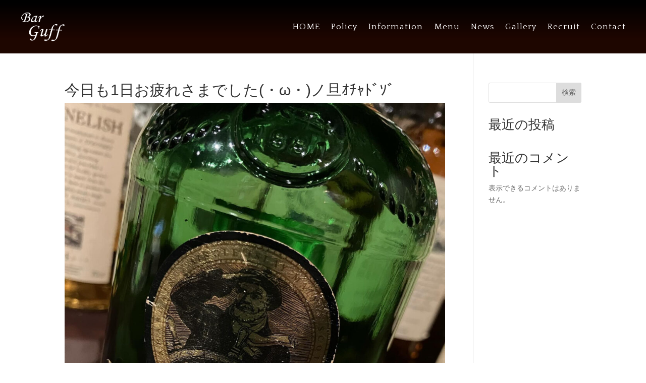

--- FILE ---
content_type: text/css
request_url: https://bar-guff.com/wp-content/et-cache/global/et-divi-customizer-global.min.css?ver=1768594827
body_size: 4268
content:
.nav li ul{border-color:#ffdc30}.et_secondary_nav_enabled #page-container #top-header{background-color:#ffdc30!important}#et-secondary-nav li ul{background-color:#ffdc30}#top-header,#top-header a,#et-secondary-nav li li a,#top-header .et-social-icon a:before{letter-spacing:1px}#top-menu li a,.et_search_form_container input{letter-spacing:1px}.et_search_form_container input::-moz-placeholder{letter-spacing:1px}.et_search_form_container input::-webkit-input-placeholder{letter-spacing:1px}.et_search_form_container input:-ms-input-placeholder{letter-spacing:1px}#top-menu li.current-menu-ancestor>a,#top-menu li.current-menu-item>a,#top-menu li.current_page_item>a{color:#efc82d}#main-footer{background-color:#111111}.footer-widget .et_pb_widget div,.footer-widget .et_pb_widget ul,.footer-widget .et_pb_widget ol,.footer-widget .et_pb_widget label{line-height:2em}#footer-widgets .footer-widget li:before{top:11px}@media only screen and (min-width:981px){#main-footer .footer-widget h4,#main-footer .widget_block h1,#main-footer .widget_block h2,#main-footer .widget_block h3,#main-footer .widget_block h4,#main-footer .widget_block h5,#main-footer .widget_block h6{font-size:16px}.et_header_style_left #et-top-navigation,.et_header_style_split #et-top-navigation{padding:40px 0 0 0}.et_header_style_left #et-top-navigation nav>ul>li>a,.et_header_style_split #et-top-navigation nav>ul>li>a{padding-bottom:40px}.et_header_style_split .centered-inline-logo-wrap{width:80px;margin:-80px 0}.et_header_style_split .centered-inline-logo-wrap #logo{max-height:80px}.et_pb_svg_logo.et_header_style_split .centered-inline-logo-wrap #logo{height:80px}.et_header_style_centered #top-menu>li>a{padding-bottom:14px}.et_header_style_slide #et-top-navigation,.et_header_style_fullscreen #et-top-navigation{padding:31px 0 31px 0!important}.et_header_style_centered #main-header .logo_container{height:80px}#logo{max-height:64%}.et_pb_svg_logo #logo{height:64%}.et_header_style_centered.et_hide_primary_logo #main-header:not(.et-fixed-header) .logo_container,.et_header_style_centered.et_hide_fixed_logo #main-header.et-fixed-header .logo_container{height:14.4px}.et_fixed_nav #page-container .et-fixed-header#top-header{background-color:#ffdc30!important}.et_fixed_nav #page-container .et-fixed-header#top-header #et-secondary-nav li ul{background-color:#ffdc30}.et-fixed-header #top-menu li.current-menu-ancestor>a,.et-fixed-header #top-menu li.current-menu-item>a,.et-fixed-header #top-menu li.current_page_item>a{color:#efc82d!important}}@media only screen and (min-width:1350px){.et_pb_row{padding:27px 0}.et_pb_section{padding:54px 0}.single.et_pb_pagebuilder_layout.et_full_width_page .et_post_meta_wrapper{padding-top:81px}.et_pb_fullwidth_section{padding:0}}	h1,h2,h3,h4,h5,h6{font-family:'Noto Sans Japanese',sans-serif}body,input,textarea,select{font-family:'Noto Sans Japanese',sans-serif}.et_pb_button{font-family:'Noto Sans Japanese',sans-serif}#main-header,#et-top-navigation{font-family:'Noto Sans Japanese',sans-serif}#top-header .container{font-family:'Noto Sans Japanese',sans-serif}.et_slide_in_menu_container,.et_slide_in_menu_container .et-search-field{font-family:'Noto Sans Japanese',sans-serif}@media screen and (min-width:981px){.sp-only{display:none}}@media screen and (max-width:767px){.et_parallax_bg{display:block!important;background-attachment:scroll!important;position:fixed!important;height:100vh!important}}@media screen and (max-width:980px){.pc-only{display:none}}.et_pb_code_inner{height:100%}.et_pb_menu .et_pb_menu__menu>nav>ul>li>ul{margin-top:26px}@media (max-width:980px){.et_pb_menu .et_mobile_menu{margin-top:28px}}@media (max-width:767px){.et_pb_menu .et_mobile_menu{margin-top:20px}}footer .et_pb_menu .et_pb_menu__menu>nav>ul>li>ul{margin-top:0}@media screen and (max-width:980px){footer .et_pb_menu .et_pb_menu__menu{display:block}footer .et_mobile_nav_menu{display:none!important}footer .et_pb_menu_inner_container{flex-wrap:wrap;align-items:flex-start}footer .et_pb_menu--style-left_aligned.et_pb_text_align_right .et_pb_menu__wrap,footer .et_pb_menu--style-left_aligned.et_pb_text_align_right .et_pb_menu__menu>nav>ul{justify-content:flex-start}footer .et_pb_menu--with-logo .et_pb_menu__menu>nav>ul{margin:1em 0}footer .et_pb_menu--with-logo .et_pb_menu__menu>nav>ul>li{padding-left:0}footer .et_pb_menu--with-logo .et_pb_menu__menu>nav>ul>li>a{line-height:1.5;padding-top:1em;padding-bottom:0}}.nf-form-hp{display:none}.nf-form-cont .ninja-forms-req-symbol{position:relative;font-size:0}.nf-form-cont .ninja-forms-req-symbol::after{position:absolute;display:inline-block;content:"必須";top:-12px;left:2px;width:32px;font-size:8px;font-weight:700;line-height:1;text-align:center;color:#fff;background-color:#e80000;padding:3px 4px 2px;box-sizing:border-box}.nf-form-cont .nf-form-fields-required{margin-bottom:16px}#ninja_forms_required_items,.nf-field-container{margin-bottom:18px!important}.nf-form-cont .nf-form-fields-required .ninja-forms-req-symbol{padding-left:44px}.nf-form-cont .nf-form-fields-required .ninja-forms-req-symbol::after{width:44px;font-size:12px;top:-16px;padding:5px 6px 4px}.nf-form-cont .nf-error-msg{color:#e80000;font-size:12px;margin-top:6px}.nf-form-cont .nf-error.field-wrap .nf-field-element:after{font-size:20px;top:11px;right:11px;height:30px;width:30px;line-height:30px;border-radius:50%}.nf-form-cont .nf-form-content .label-above .nf-field-label{margin-bottom:4px!important}.nf-form-cont .nf-form-content label{font-size:12px;font-weight:400;line-height:1.5;color:#707F89}.nf-form-cont .nf-form-content select.ninja-forms-field{color:#3B4043}.nf-form-cont .list-select-wrap div::after{color:#98A6B5}.nf-form-cont .nf-form-content .list-select-wrap>div div::after{font-size:16px;right:16px}.nf-form-cont .nf-form-content input:not([type=button]),.nf-form-cont .nf-form-content textarea.ninja-forms-field{width:100%}.nf-form-cont .nf-form-content input:not([type=button]),.nf-form-cont .nf-form-content textarea.ninja-forms-field,.nf-form-cont .nf-form-content .list-select-wrap .nf-field-element>div{background:#fff;border-color:#CDD6DD;color:#3B4043;caret-color:#004BB1;padding:12px 16px}.nf-form-cont .nf-form-content .nf-error input:not([type=button]),.nf-form-cont .nf-form-content .nf-error textarea.ninja-forms-field{border-color:#e80000!important}.nf-form-cont .nf-form-content .list-select-wrap .nf-field-element>div::placeholder,.nf-form-cont .nf-form-content .ninja-forms-field:not([type=button])::placeholder,.nf-form-cont .nf-form-content textarea::placeholder{color:#CDD6DD}.nf-form-cont .list-select-wrap select:active+div,.nf-form-cont .list-select-wrap select:focus+div,.nf-form-cont .nf-form-content .ninja-forms-field:not([type=button]):focus,.nf-form-cont .nf-form-content textarea:focus{color:#3B4043;border-color:#004BB1!important}.nf-form-cont .nf-form-content .checkbox-container label,.nf-form-cont .nf-form-content .list-checkbox-wrap .nf-field-element label{color:#3B4043;font-size:16px}.nf-form-cont .checkbox-container.label-right label,.nf-form-content .list-checkbox-wrap .nf-field-element label{margin-left:40px!important}.nf-form-cont .nf-form-content .list-checkbox-wrap .nf-field-element label{padding-bottom:5px;margin-top:3px}.nf-form-cont .checkbox-wrap .nf-field-label label::before,.nf-form-cont .listcheckbox-wrap .nf-field-element label::before{font-size:20px;top:-4px;left:-35px}.nf-form-cont .checkbox-wrap .nf-field-label label.nf-checked-label:before,.nf-form-cont .listcheckbox-wrap .nf-field-element label.nf-checked-label:before{color:#004BB1}.nf-form-cont .checkbox-wrap .nf-field-label label::after,.nf-form-cont .listcheckbox-wrap .nf-field-element label::after{width:30px;height:30px;top:-4px;left:-40px;background:#fff;border-color:#CDD6DD;border-radius:5px}@media screen and (max-width:800px){.nf-form-cont .nf-field-container .checkbox-wrap .nf-field-label label:before{left:-35px}.nf-form-cont .nf-form-content .checkbox-wrap .nf-field-label label::after{left:-40px}}.nf-form-cont .list-radio-wrap .nf-field-element li label{color:#3B4043;font-size:16px;padding-top:5px;margin-left:40px!important}.nf-form-cont .listradio-wrap .nf-field-element label::after{width:30px;height:30px;left:-40px;background:#fff;border:1px solid #CDD6DD}.nf-form-cont .listradio-wrap .nf-field-element label.nf-checked-label::before{width:18px;height:18px;top:7px;bottom:unset;left:-34px;background-color:#004BB1}.nf-form-cont .listradio-wrap .nf-field-element label.nf-checked-label::after{border-color:#CDD6DD}.nf-form-cont .nf-form-content input[type=button]{display:block;min-width:180px;color:#fff;font-weight:700;text-align:center;padding:12px 16px;background-color:#004BB1;border:1px solid #004BB1;border-radius:25px;margin-left:auto;margin-right:auto;box-sizing:border-box;transition:background .3s ease-in-out,color .3s ease-in-out}.nf-form-cont .nf-form-content input[type=button]:hover{color:#004BB1;background-color:#fff}.nf-form-cont .nf-response-msg{}.nf-form-cont .nf-response-msg p{line-height:2;text-align:center}.nf-form-cont .nf-response-msg p:not(:last-child){margin-bottom:.5em}.nf-form-cont .nf-response-msg p:last-child{margin-top:2em}.nf-form-cont .nf-response-msg p a{display:inline-block;min-width:180px;height:50px;font-size:16px;font-weight:700;line-height:48px;color:#fff;padding:0 32px;background:#004BB1;border:1px solid #004BB1;border-radius:25px;box-sizing:border-box;transition:all .3s}.nf-form-cont .nf-response-msg p a:hover{color:#004BB1;background:#fff}.bbstable{margin:auto;width:100%;max-width:100%!important;border:none!important;border-collapse:collapse}.bbsth{border:none;border-top:solid 1px #555;padding-top:2em;padding-bottom:2em;width:14vw;font-size:1.125em;font-weight:500}.bbstd{border:none;border-top:solid 1px #555;padding-top:2em;padding-bottom:2em}.bbstd a{color:#000}.bbstd .business_hours_day,.bbstd .business_hours_periods:not(:last-child){margin-right:0.66em}@media screen and (max-width:640px){.last td:last-child{border-bottom:solid 1px #ccc;width:100%}.bbstable{width:80%}.bbsth{display:block;border-bottom:none;width:100%;text-align:left}.bbstd{display:block;width:100%;border-top:none;padding-bottom:2em;padding-top:0em}}.bbsmenutitle{text-align:center;font-size:1.5em;font-weight:600;border-bottom:solid 1px #222;padding-bottom:1em;width:80%;margin:auto}.bbsmenutablespan1{padding-bottom:1em;font-weight:bold}.bbsmenutablespan2{font-size:.9em}.bbsmenucost{float:right;padding-right:1em;padding-bottom:1em}.bbsflexdiv{display:flex;flex-wrap:wrap;justify-content:space-between;width:100%;max-width:100%!important;padding-top:2em;padding-bottom:2em}.bbsflexdiv .item1{width:48.25%;padding:2%;margin:0;margin-bottom:0;margin-top:0;border-bottom:dotted 1px #999;vertical-align:top}.bbsflexdiv .item2{padding:1em;width:100%;border-bottom:dotted 1px #999}.bbsmenutablespanimage{display:block;width:100%;text-align:center;margin-top:.66em;vertical-align:middle}.bbsmenucontents{display:inline-block;float:right;width:60%;vertical-align:middle}.bbsmenutablespan2{margin-top:1em}.nomenuimage{width:100%}@media (max-width:767px){.bbsmenutitle{max-width:100%;margin:auto!important}.bbsflexdiv{display:block;width:100%}.bbsflexdiv .item1{width:100%;padding:1em;margin:0}.bbsflexdiv .item2{width:100%;padding:1em!important}.bbsmenutablespanimage,.bbsmenucontents{display:block;width:100%}.bbsmenucontents{float:none;margin-top:1em}.bbsmenuimage{width:100%}}.instapage{max-width:100%!important}.instacontents{width:100%;background-color:#fff;margin:auto}.instamain{width:100%;margin:auto;padding-top:1.66rem}.instacontainer{display:flex;flex-wrap:wrap}.instaitem{padding:1em;flex-basis:33.3%;color:#000!important}.instaitem dt{margin-bottom:22px;font-size:1.2em;font-weight:bold}@media screen and (max-width:768px){.instacontainer{display:block}}.instamain .instaitem dt a.instalink{position:relative;padding-top:100%}.instaitem dt a.instalink img{position:absolute;top:0;left:0;height:100%;width:100%;object-fit:cover}.instaitem a{transition:opacity .3s ease-in-out}.instaitem a:hover{opacity:.6}.instaitem dd{margin:0;color:#999;font-size:.875em}.instaex p,.instalink{}.instalink{display:block;color:#111;font-size:1.286em;line-height:1.6!important;font-weight:bold;padding-top:2px}.instalink img{display:block;width:100%;height:200px;object-fit:cover}.instaex{display:inline-block;color:#111;font-size:1.14em;margin-top:-1.2em}.instaex p{text-align:left}@media screen and (max-width:480px){.instacontainer{flex-direction:column}.instaitem{margin:0 1em 1em}}ul.page-numbers{padding:0;font-size:0px;text-align:center;margin-bottom:2rem;margin-top:2rem}ul.page-numbers li{margin-left:10px;width:50px;border:1px solid black;display:inline-block;text-align:center;font-size:15px;height:30px;position:relative}ul.page-numbers li .current{font-size:12px}ul.page-numbers li a{display:inline-block;font-size:12px;color:#222}ul.page-numbers li .current{padding-top:50px}video{width:100%}@media screen and (max-width:768px){body h2{}}body .box{margin-bottom:4px}.insta-swiper__wrap{margin:0 auto}@media screen and (max-width:768px){.insta-swiper__wrap{max-width:85vw}}.insta-swiper{position:relative;overflow:hidden;max-width:100%;padding-bottom:30px}@media screen and (max-width:768px){.insta-swiper{padding-bottom:10vw}}.insta-swiper .swiper-wrapper{display:-webkit-box;display:-webkit-flex;display:-ms-flexbox;display:flex}.insta-swiper .swiper-wrapper .swiper-slide{width:100%;flex-shrink:0}.insta-swiper .insta-swiper-img{-webkit-flex-shrink:0;-ms-flex-negative:0;flex-shrink:0;width:100%;padding-top:100%;position:relative}@media screen and (max-width:768px){.insta-swiper .insta-swiper-img{width:100%;padding-top:100%;position:relative}}.insta-swiper .insta-swiper-img img,.insta-swiper .insta-swiper-img video{display:block;width:100%;height:100%;-o-object-fit:cover;object-fit:cover}.insta-swiper .insta-swiper-img img,.insta-swiper .insta-swiper-img video{display:block;position:absolute;top:0;left:0;width:100%;height:100%;-o-object-fit:cover;object-fit:cover}.insta-swiper .insta-swiper-button{position:absolute;z-index:10;top:180px;width:40px;height:40px;-webkit-transition:all .2s;transition:all .2s;border:none;border-radius:100%;background:transparent;background-color:rgba(255,255,255,.8);-webkit-box-shadow:0 0 8px rgba(0,0,0,.1);box-shadow:0 0 8px rgba(0,0,0,.1);-webkit-appearance:none;-moz-appearance:none;appearance:none;padding:0}@media screen and (max-width:768px){.insta-swiper .insta-swiper-button{top:40%;padding:0;width:10vw;height:10vw}}@media screen and (max-width:479px){.insta-swiper .insta-swiper-button{top:38%;width:10vw;height:10vw;padding:0}}.insta-swiper .insta-swiper-button:hover{cursor:pointer;opacity:.8}.insta-swiper .insta-swiper-button::before{position:absolute;width:20%;height:20%;content:'';border-bottom:solid 3px #aaa;border-left:solid 3px #aaa}.insta-swiper .insta-swiper-button:focus{outline:none}.insta-swiper .insta-swiper-button-prev{left:10px}@media screen and (max-width:768px){.insta-swiper .insta-swiper-button-prev{left:3vw}}.insta-swiper .insta-swiper-button-prev::before{top:55%;left:40%;-webkit-transform:rotate(45deg) translate(-50%,-50%);transform:rotate(45deg) translate(-50%,-50%)}.insta-swiper .insta-swiper-button-next{right:10px}@media screen and (max-width:768px){.insta-swiper .insta-swiper-button-next{right:3vw}}.insta-swiper .insta-swiper-button-next::before{top:21%;left:33%;-webkit-transform:rotate(-135deg) translate(-50%,-50%);transform:rotate(-135deg) translate(-50%,-50%)}.insta-swiper .insta-swiper-pagination{position:absolute;right:0;bottom:0;left:0;text-align:center}.insta-swiper .insta-swiper-pagination .swiper-pagination-bullet{display:inline-block;width:10px;height:10px;margin:0 5px;-webkit-transition:all .2s;transition:all .2s;border-radius:100%;background-color:#ddd}.insta-swiper .insta-swiper-pagination .swiper-pagination-bullet:hover{cursor:pointer;opacity:.8}.insta-swiper .insta-swiper-pagination .swiper-pagination-bullet-active{background-color:#aaa}@media screen and (max-width:768px){.insta-swiper .insta-swiper-pagination .swiper-pagination-bullet{width:3vw;height:3vw;margin:0 1.5vw}}.insta-swiper .insta-swiper__text{font-size:16px;line-height:1.5;text-align:left}@media screen and (max-width:768px){.insta-swiper .insta-swiper__text{font-size:4vw}}.video__wrap{margin:0 auto}.video__wrap video{width:100%;height:100%;-o-object-fit:cover;object-fit:cover}.video__wrap img{width:100%}.video__wrap .video__box{position:relative;width:100%;-webkit-transition:all .2s;transition:all .2s}.video__wrap .video__box:hover{cursor:pointer;opacity:.8}.video__wrap .video__box:before{position:absolute;top:50%;left:50%;display:block;width:60px;height:60px;content:'';-webkit-transform:translate(-50%,-50%);transform:translate(-50%,-50%);border:6px solid #fff;border-radius:50%}.video__wrap .video__box:after{position:absolute;top:50%;left:50%;display:block;content:'';-webkit-transform:translate(-40%,-50%);transform:translate(-40%,-50%);border-width:15px 0 15px 25px;border-style:solid;border-color:transparent transparent transparent #fff}.video__wrap .video__modal{position:fixed;z-index:-1;top:0;right:0;bottom:0;left:0;-webkit-transition:all .2s;transition:all .2s;opacity:0}.video__wrap .video__modal.show{z-index:1000;opacity:1}.video__wrap .video__modal__overlay{position:absolute;z-index:10;top:0;right:0;bottom:0;left:0;background-color:rgba(0,0,0,.7)}.video__wrap .video__modal__inner{position:relative;display:-webkit-box;display:-webkit-flex;display:-ms-flexbox;display:flex;-webkit-box-orient:vertical;-webkit-box-direction:normal;-webkit-flex-direction:column;-ms-flex-direction:column;flex-direction:column;height:100%;margin:0 auto;-webkit-box-pack:center;-webkit-justify-content:center;-ms-flex-pack:center;justify-content:center;-webkit-box-align:center;-webkit-align-items:center;-ms-flex-align:center;align-items:center}.video__wrap .video__modal__inner__inner{position:relative;z-index:100;width:90vw;max-width:800px;height:calc(90vw / 9 * 16);max-height:85vh;background:#000}.video__wrap .video__modal__inner__inner video{width:100%;height:100%;-o-object-fit:contain;object-fit:contain}.video__wrap .video_modal__close{font-size:60px;position:absolute;top:-70px;right:0;padding:0;-webkit-transition:all .2s;transition:all .2s;color:#fff;border:none;background-color:transparent;-webkit-appearance:none;-moz-appearance:none;appearance:none}.instacon p{font-family:"Shippori Mincho"!important;color:#222!important}.instahead{font-family:"Shippori Mincho"!important;color:#222!important}.instahonbun{margin:auto;padding-bottom:3rem}@media screen and (max-width:768px){.instahonbun{width:100%}.instamain{width:100%}.video__wrap .video_modal__close{font-size:13vw;top:-15vw}}.video__wrap .video_modal__close:hover{cursor:pointer;opacity:.8}.video__wrap .video_modal__close:focus{outline:none}

--- FILE ---
content_type: text/css
request_url: https://bar-guff.com/wp-content/et-cache/2495/et-core-unified-cpt-tb-143-tb-176-deferred-2495.min.css?ver=1768633719
body_size: 502
content:
.et_pb_section_1_tb_footer{border-top-width:1px;border-top-color:#666666}.et_pb_section_1_tb_footer.et_pb_section{padding-top:28px;padding-bottom:28px;background-color:#000000!important}.et_pb_row_1_tb_footer.et_pb_row{padding-top:0px!important;padding-bottom:0px!important;padding-top:0px;padding-bottom:0px}.et_pb_text_2_tb_footer{line-height:1em;font-size:12px;line-height:1em}@media only screen and (max-width:980px){.et_pb_section_1_tb_footer{border-top-width:1px;border-top-color:#666666}}@media only screen and (max-width:767px){.et_pb_section_1_tb_footer{border-top-width:1px;border-top-color:#666666}}